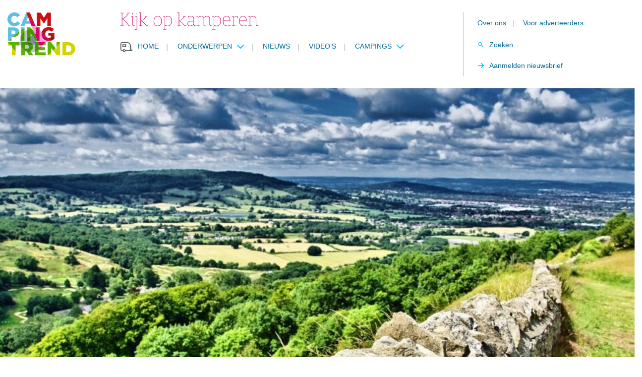

--- FILE ---
content_type: text/html; charset=UTF-8
request_url: https://www.campingtrend.nl/nieuws/kamperen-in-engeland-the-cotswolds/
body_size: 13183
content:
<!DOCTYPE html><html lang=nl-NL><head><meta http-equiv="Content-Type" content="text/html; charset=utf-8"><meta http-equiv="X-UA-Compatible" content="IE=edge"><meta name="viewport" content="width=device-width, initial-scale=1, maximum-scale=1"><link rel="shortcut icon" href=/favicon.ico type=image/x-icon><link rel=preload href=https://pagead2.googlesyndication.com/tag/js/gpt.js as=script><meta name='robots' content='index, follow, max-image-preview:large, max-snippet:-1, max-video-preview:-1'><style>img:is([sizes="auto" i], [sizes^="auto," i]){contain-intrinsic-size:3000px 1500px}</style> <script data-cfasync=false data-pagespeed-no-defer>var gtm4wp_datalayer_name="dataLayer";var dataLayer=dataLayer||[];</script> <title>Kamperen in Engeland: The Cotswolds - Campingtrend</title><meta name="description" content="Hou je van schilderachtige dorpjes ? Dan moet je zeker eens gaan kamperen in Engeland en dan bij voorkeur in The Cotswolds."><link rel=canonical href=https://www.campingtrend.nl/nieuws/kamperen-in-engeland-the-cotswolds/ ><meta property="og:locale" content="nl_NL"><meta property="og:type" content="article"><meta property="og:title" content="Kamperen in Engeland: The Cotswolds"><meta property="og:description" content="Hou je van schilderachtige dorpjes ? Dan moet je zeker eens gaan kamperen in Engeland en dan bij voorkeur in The Cotswolds."><meta property="og:url" content="https://www.campingtrend.nl/nieuws/kamperen-in-engeland-the-cotswolds/"><meta property="og:site_name" content="Campingtrend"><meta property="article:publisher" content="https://facebook.com/campingtrend"><meta property="article:modified_time" content="2024-03-09T20:28:58+00:00"><meta name="twitter:card" content="summary_large_image"><meta name="twitter:site" content="@Campingtrend"> <script type=application/ld+json class=yoast-schema-graph>{"@context":"https://schema.org","@graph":[{"@type":"WebPage","@id":"https://www.campingtrend.nl/nieuws/kamperen-in-engeland-the-cotswolds/","url":"https://www.campingtrend.nl/nieuws/kamperen-in-engeland-the-cotswolds/","name":"Kamperen in Engeland: The Cotswolds - Campingtrend","isPartOf":{"@id":"https://www.campingtrend.nl/#website"},"datePublished":"2022-03-26T20:00:18+00:00","dateModified":"2024-03-09T20:28:58+00:00","description":"Hou je van schilderachtige dorpjes ? Dan moet je zeker eens gaan kamperen in Engeland en dan bij voorkeur in The Cotswolds.","breadcrumb":{"@id":"https://www.campingtrend.nl/nieuws/kamperen-in-engeland-the-cotswolds/#breadcrumb"},"inLanguage":"nl-NL","potentialAction":[{"@type":"ReadAction","target":["https://www.campingtrend.nl/nieuws/kamperen-in-engeland-the-cotswolds/"]}]},{"@type":"BreadcrumbList","@id":"https://www.campingtrend.nl/nieuws/kamperen-in-engeland-the-cotswolds/#breadcrumb","itemListElement":[{"@type":"ListItem","position":1,"name":"Home","item":"https://www.campingtrend.nl/"},{"@type":"ListItem","position":2,"name":"Nieuws","item":"https://www.campingtrend.nl/nieuws/"},{"@type":"ListItem","position":3,"name":"Kamperen in Engeland: The Cotswolds"}]},{"@type":"WebSite","@id":"https://www.campingtrend.nl/#website","url":"https://www.campingtrend.nl/","name":"Campingtrend","description":"Kijk op kamperen","publisher":{"@id":"https://www.campingtrend.nl/#organization"},"potentialAction":[{"@type":"SearchAction","target":{"@type":"EntryPoint","urlTemplate":"https://www.campingtrend.nl/?s={search_term_string}"},"query-input":{"@type":"PropertyValueSpecification","valueRequired":true,"valueName":"search_term_string"}}],"inLanguage":"nl-NL"},{"@type":"Organization","@id":"https://www.campingtrend.nl/#organization","name":"Campingtrend","url":"https://www.campingtrend.nl/","logo":{"@type":"ImageObject","inLanguage":"nl-NL","@id":"https://www.campingtrend.nl/#/schema/logo/image/","url":"https://www.campingtrend.nl/wp-content/uploads/2022/05/logo.png","contentUrl":"https://www.campingtrend.nl/wp-content/uploads/2022/05/logo.png","width":137,"height":87,"caption":"Campingtrend"},"image":{"@id":"https://www.campingtrend.nl/#/schema/logo/image/"},"sameAs":["https://facebook.com/campingtrend","https://x.com/Campingtrend","https://instagram.com/campingtrend","https://nl.pinterest.com/campingtrend","https://youtube.com/campingtrendnl"]}]}</script> <link rel=dns-prefetch href=//cdnjs.cloudflare.com><link rel=dns-prefetch href=//fonts.googleapis.com><style id=classic-theme-styles-inline-css>/*! This file is auto-generated */
.wp-block-button__link{color:#fff;background-color:#32373c;border-radius:9999px;box-shadow:none;text-decoration:none;padding:calc(.667em + 2px) calc(1.333em + 2px);font-size:1.125em}.wp-block-file__button{background:#32373c;color:#fff;text-decoration:none}</style><style id=global-styles-inline-css>/*<![CDATA[*/:root{--wp--preset--aspect-ratio--square:1;--wp--preset--aspect-ratio--4-3:4/3;--wp--preset--aspect-ratio--3-4:3/4;--wp--preset--aspect-ratio--3-2:3/2;--wp--preset--aspect-ratio--2-3:2/3;--wp--preset--aspect-ratio--16-9:16/9;--wp--preset--aspect-ratio--9-16:9/16;--wp--preset--color--black:#000;--wp--preset--color--cyan-bluish-gray:#abb8c3;--wp--preset--color--white:#fff;--wp--preset--color--pale-pink:#f78da7;--wp--preset--color--vivid-red:#cf2e2e;--wp--preset--color--luminous-vivid-orange:#ff6900;--wp--preset--color--luminous-vivid-amber:#fcb900;--wp--preset--color--light-green-cyan:#7bdcb5;--wp--preset--color--vivid-green-cyan:#00d084;--wp--preset--color--pale-cyan-blue:#8ed1fc;--wp--preset--color--vivid-cyan-blue:#0693e3;--wp--preset--color--vivid-purple:#9b51e0;--wp--preset--gradient--vivid-cyan-blue-to-vivid-purple:linear-gradient(135deg,rgba(6,147,227,1) 0%,rgb(155,81,224) 100%);--wp--preset--gradient--light-green-cyan-to-vivid-green-cyan:linear-gradient(135deg,rgb(122,220,180) 0%,rgb(0,208,130) 100%);--wp--preset--gradient--luminous-vivid-amber-to-luminous-vivid-orange:linear-gradient(135deg,rgba(252,185,0,1) 0%,rgba(255,105,0,1) 100%);--wp--preset--gradient--luminous-vivid-orange-to-vivid-red:linear-gradient(135deg,rgba(255,105,0,1) 0%,rgb(207,46,46) 100%);--wp--preset--gradient--very-light-gray-to-cyan-bluish-gray:linear-gradient(135deg,rgb(238,238,238) 0%,rgb(169,184,195) 100%);--wp--preset--gradient--cool-to-warm-spectrum:linear-gradient(135deg,rgb(74,234,220) 0%,rgb(151,120,209) 20%,rgb(207,42,186) 40%,rgb(238,44,130) 60%,rgb(251,105,98) 80%,rgb(254,248,76) 100%);--wp--preset--gradient--blush-light-purple:linear-gradient(135deg,rgb(255,206,236) 0%,rgb(152,150,240) 100%);--wp--preset--gradient--blush-bordeaux:linear-gradient(135deg,rgb(254,205,165) 0%,rgb(254,45,45) 50%,rgb(107,0,62) 100%);--wp--preset--gradient--luminous-dusk:linear-gradient(135deg,rgb(255,203,112) 0%,rgb(199,81,192) 50%,rgb(65,88,208) 100%);--wp--preset--gradient--pale-ocean:linear-gradient(135deg,rgb(255,245,203) 0%,rgb(182,227,212) 50%,rgb(51,167,181) 100%);--wp--preset--gradient--electric-grass:linear-gradient(135deg,rgb(202,248,128) 0%,rgb(113,206,126) 100%);--wp--preset--gradient--midnight:linear-gradient(135deg,rgb(2,3,129) 0%,rgb(40,116,252) 100%);--wp--preset--font-size--small:13px;--wp--preset--font-size--medium:20px;--wp--preset--font-size--large:36px;--wp--preset--font-size--x-large:42px;--wp--preset--spacing--20:0.44rem;--wp--preset--spacing--30:0.67rem;--wp--preset--spacing--40:1rem;--wp--preset--spacing--50:1.5rem;--wp--preset--spacing--60:2.25rem;--wp--preset--spacing--70:3.38rem;--wp--preset--spacing--80:5.06rem;--wp--preset--shadow--natural:6px 6px 9px rgba(0, 0, 0, 0.2);--wp--preset--shadow--deep:12px 12px 50px rgba(0, 0, 0, 0.4);--wp--preset--shadow--sharp:6px 6px 0px rgba(0, 0, 0, 0.2);--wp--preset--shadow--outlined:6px 6px 0px -3px rgba(255, 255, 255, 1), 6px 6px rgba(0, 0, 0, 1);--wp--preset--shadow--crisp:6px 6px 0px rgba(0, 0, 0, 1)}:where(.is-layout-flex){gap:0.5em}:where(.is-layout-grid){gap:0.5em}body .is-layout-flex{display:flex}.is-layout-flex{flex-wrap:wrap;align-items:center}.is-layout-flex>:is(*,div){margin:0}body .is-layout-grid{display:grid}.is-layout-grid>:is(*,div){margin:0}:where(.wp-block-columns.is-layout-flex){gap:2em}:where(.wp-block-columns.is-layout-grid){gap:2em}:where(.wp-block-post-template.is-layout-flex){gap:1.25em}:where(.wp-block-post-template.is-layout-grid){gap:1.25em}.has-black-color{color:var(--wp--preset--color--black) !important}.has-cyan-bluish-gray-color{color:var(--wp--preset--color--cyan-bluish-gray) !important}.has-white-color{color:var(--wp--preset--color--white) !important}.has-pale-pink-color{color:var(--wp--preset--color--pale-pink) !important}.has-vivid-red-color{color:var(--wp--preset--color--vivid-red) !important}.has-luminous-vivid-orange-color{color:var(--wp--preset--color--luminous-vivid-orange) !important}.has-luminous-vivid-amber-color{color:var(--wp--preset--color--luminous-vivid-amber) !important}.has-light-green-cyan-color{color:var(--wp--preset--color--light-green-cyan) !important}.has-vivid-green-cyan-color{color:var(--wp--preset--color--vivid-green-cyan) !important}.has-pale-cyan-blue-color{color:var(--wp--preset--color--pale-cyan-blue) !important}.has-vivid-cyan-blue-color{color:var(--wp--preset--color--vivid-cyan-blue) !important}.has-vivid-purple-color{color:var(--wp--preset--color--vivid-purple) !important}.has-black-background-color{background-color:var(--wp--preset--color--black) !important}.has-cyan-bluish-gray-background-color{background-color:var(--wp--preset--color--cyan-bluish-gray) !important}.has-white-background-color{background-color:var(--wp--preset--color--white) !important}.has-pale-pink-background-color{background-color:var(--wp--preset--color--pale-pink) !important}.has-vivid-red-background-color{background-color:var(--wp--preset--color--vivid-red) !important}.has-luminous-vivid-orange-background-color{background-color:var(--wp--preset--color--luminous-vivid-orange) !important}.has-luminous-vivid-amber-background-color{background-color:var(--wp--preset--color--luminous-vivid-amber) !important}.has-light-green-cyan-background-color{background-color:var(--wp--preset--color--light-green-cyan) !important}.has-vivid-green-cyan-background-color{background-color:var(--wp--preset--color--vivid-green-cyan) !important}.has-pale-cyan-blue-background-color{background-color:var(--wp--preset--color--pale-cyan-blue) !important}.has-vivid-cyan-blue-background-color{background-color:var(--wp--preset--color--vivid-cyan-blue) !important}.has-vivid-purple-background-color{background-color:var(--wp--preset--color--vivid-purple) !important}.has-black-border-color{border-color:var(--wp--preset--color--black) !important}.has-cyan-bluish-gray-border-color{border-color:var(--wp--preset--color--cyan-bluish-gray) !important}.has-white-border-color{border-color:var(--wp--preset--color--white) !important}.has-pale-pink-border-color{border-color:var(--wp--preset--color--pale-pink) !important}.has-vivid-red-border-color{border-color:var(--wp--preset--color--vivid-red) !important}.has-luminous-vivid-orange-border-color{border-color:var(--wp--preset--color--luminous-vivid-orange) !important}.has-luminous-vivid-amber-border-color{border-color:var(--wp--preset--color--luminous-vivid-amber) !important}.has-light-green-cyan-border-color{border-color:var(--wp--preset--color--light-green-cyan) !important}.has-vivid-green-cyan-border-color{border-color:var(--wp--preset--color--vivid-green-cyan) !important}.has-pale-cyan-blue-border-color{border-color:var(--wp--preset--color--pale-cyan-blue) !important}.has-vivid-cyan-blue-border-color{border-color:var(--wp--preset--color--vivid-cyan-blue) !important}.has-vivid-purple-border-color{border-color:var(--wp--preset--color--vivid-purple) !important}.has-vivid-cyan-blue-to-vivid-purple-gradient-background{background:var(--wp--preset--gradient--vivid-cyan-blue-to-vivid-purple) !important}.has-light-green-cyan-to-vivid-green-cyan-gradient-background{background:var(--wp--preset--gradient--light-green-cyan-to-vivid-green-cyan) !important}.has-luminous-vivid-amber-to-luminous-vivid-orange-gradient-background{background:var(--wp--preset--gradient--luminous-vivid-amber-to-luminous-vivid-orange) !important}.has-luminous-vivid-orange-to-vivid-red-gradient-background{background:var(--wp--preset--gradient--luminous-vivid-orange-to-vivid-red) !important}.has-very-light-gray-to-cyan-bluish-gray-gradient-background{background:var(--wp--preset--gradient--very-light-gray-to-cyan-bluish-gray) !important}.has-cool-to-warm-spectrum-gradient-background{background:var(--wp--preset--gradient--cool-to-warm-spectrum) !important}.has-blush-light-purple-gradient-background{background:var(--wp--preset--gradient--blush-light-purple) !important}.has-blush-bordeaux-gradient-background{background:var(--wp--preset--gradient--blush-bordeaux) !important}.has-luminous-dusk-gradient-background{background:var(--wp--preset--gradient--luminous-dusk) !important}.has-pale-ocean-gradient-background{background:var(--wp--preset--gradient--pale-ocean) !important}.has-electric-grass-gradient-background{background:var(--wp--preset--gradient--electric-grass) !important}.has-midnight-gradient-background{background:var(--wp--preset--gradient--midnight) !important}.has-small-font-size{font-size:var(--wp--preset--font-size--small) !important}.has-medium-font-size{font-size:var(--wp--preset--font-size--medium) !important}.has-large-font-size{font-size:var(--wp--preset--font-size--large) !important}.has-x-large-font-size{font-size:var(--wp--preset--font-size--x-large) !important}:where(.wp-block-post-template.is-layout-flex){gap:1.25em}:where(.wp-block-post-template.is-layout-grid){gap:1.25em}:where(.wp-block-columns.is-layout-flex){gap:2em}:where(.wp-block-columns.is-layout-grid){gap:2em}:root :where(.wp-block-pullquote){font-size:1.5em;line-height:1.6}/*]]>*/</style><link rel=stylesheet id=Font-awesome-css href='https://cdnjs.cloudflare.com/ajax/libs/font-awesome/5.15.3/css/all.min.css?ver=6.8.3' media=all><link rel=stylesheet id=Google-fonts-css href='https://fonts.googleapis.com/css2?family=Roboto+Slab%3Awght%40400%3B700&#038;display=swap&#038;ver=6.8.3' media=all><link rel=stylesheet id=app-css href='https://www.campingtrend.nl/wp-content/themes/MikanSimonis/assets/served-assets/production/sass/front-end/app.min.css?ver=1678657436' media=all><link rel=stylesheet id=print-css href='https://www.campingtrend.nl/wp-content/themes/MikanSimonis/assets/served-assets/production/sass/front-end/print.min.css?ver=1678657436' media=print><link rel=stylesheet id=app-child-css href='https://www.campingtrend.nl/wp-content/themes/MikanSimonisChild/assets/served-assets/production/sass/app-child.min.css?ver=1763145463' media=all> <script src="https://www.campingtrend.nl/wordpress/wp-includes/js/jquery/jquery.min.js?ver=3.7.1" id=jquery-core-js></script> <link rel=https://api.w.org/ href=https://www.campingtrend.nl/wp-json/ ><link rel=EditURI type=application/rsd+xml title=RSD href=https://www.campingtrend.nl/wordpress/xmlrpc.php?rsd><meta name="generator" content="WordPress 6.8.3"><link rel=shortlink href='https://www.campingtrend.nl/?p=1030'><link rel=alternate title="oEmbed (JSON)" type=application/json+oembed href="https://www.campingtrend.nl/wp-json/oembed/1.0/embed?url=https%3A%2F%2Fwww.campingtrend.nl%2Fnieuws%2Fkamperen-in-engeland-the-cotswolds%2F"><link rel=alternate title="oEmbed (XML)" type=text/xml+oembed href="https://www.campingtrend.nl/wp-json/oembed/1.0/embed?url=https%3A%2F%2Fwww.campingtrend.nl%2Fnieuws%2Fkamperen-in-engeland-the-cotswolds%2F&#038;format=xml"> <script data-cfasync=false data-pagespeed-no-defer>var dataLayer_content={"pagePostType":"news","pagePostType2":"single-news","pagePostAuthor":"Martine van Kuler"};dataLayer.push(dataLayer_content);</script> <script data-cfasync=false data-pagespeed-no-defer>(function(w,d,s,l,i){w[l]=w[l]||[];w[l].push({'gtm.start':new Date().getTime(),event:'gtm.js'});var f=d.getElementsByTagName(s)[0],j=d.createElement(s),dl=l!='dataLayer'?'&l='+l:'';j.async=true;j.src='//www.googletagmanager.com/gtm.js?id='+i+dl;f.parentNode.insertBefore(j,f);})(window,document,'script','dataLayer','GTM-MHSPT8P5');</script> <meta property="og:image" content="https://www.campingtrend.nl/wp-content/uploads/2022/05/stone-wall-g191a578e7_1280.jpg"><meta property="og:image:secure_url" content="https://www.campingtrend.nl/wp-content/uploads/2022/05/stone-wall-g191a578e7_1280.jpg"><meta property="og:image:type" content="image/jpeg"><meta property="og:image:width" content="1280"><meta property="og:image:height" content="853"><meta property="og:image:alt" content=""><meta name="onesignal" content="wordpress-plugin"> <script>window.OneSignalDeferred=window.OneSignalDeferred||[];OneSignalDeferred.push(function(OneSignal){var oneSignal_options={};window._oneSignalInitOptions=oneSignal_options;oneSignal_options['serviceWorkerParam']={scope:'/wp-content/plugins/onesignal-free-web-push-notifications/sdk_files/push/onesignal/'};oneSignal_options['serviceWorkerPath']='OneSignalSDKWorker.js';OneSignal.Notifications.setDefaultUrl("https://www.campingtrend.nl/wordpress");oneSignal_options['wordpress']=true;oneSignal_options['appId']='a826918e-6367-45bb-b075-11402843e07d';oneSignal_options['allowLocalhostAsSecureOrigin']=true;oneSignal_options['welcomeNotification']={};oneSignal_options['welcomeNotification']['title']="";oneSignal_options['welcomeNotification']['message']="Bedankt voor het inschrijven";oneSignal_options['path']="https://www.campingtrend.nl/wp-content/plugins/onesignal-free-web-push-notifications/sdk_files/";oneSignal_options['promptOptions']={};oneSignal_options['promptOptions']['actionMessage']="We willen je graag waarschuwen als we nieuws hebben, je kunt je altijd uitschrijven.";oneSignal_options['promptOptions']['acceptButtonText']="Toestaan";oneSignal_options['promptOptions']['cancelButtonText']="Nee bedankt";oneSignal_options['promptOptions']['autoAcceptTitle']="Klik toestaan";oneSignal_options['notifyButton']={};oneSignal_options['notifyButton']['enable']=true;oneSignal_options['notifyButton']['position']='bottom-right';oneSignal_options['notifyButton']['theme']='default';oneSignal_options['notifyButton']['size']='medium';oneSignal_options['notifyButton']['showCredit']=false;oneSignal_options['notifyButton']['text']={};oneSignal_options['notifyButton']['text']['tip.state.unsubscribed']='Schrijf je in om updates te ontvangen';oneSignal_options['notifyButton']['text']['tip.state.subscribed']='Je bent nu ingeschreven.';oneSignal_options['notifyButton']['text']['tip.state.blocked']='Je hebt notificaties uitgeschakeld';oneSignal_options['notifyButton']['text']['message.action.subscribed']='Bedankt voor je vertrouwen';oneSignal_options['notifyButton']['text']['message.action.resubscribed']='Je bent ingeschreven voor notificaties';oneSignal_options['notifyButton']['text']['message.action.unsubscribed']='Je krijgt nu geen notificaties meer';oneSignal_options['notifyButton']['text']['dialog.main.title']='Manage site notificaties';oneSignal_options['notifyButton']['text']['dialog.main.button.subscribe']='Inschrijven';oneSignal_options['notifyButton']['text']['dialog.main.button.unsubscribe']='Uitschrijven';oneSignal_options['notifyButton']['text']['dialog.blocked.title']='Deblokkeer notificaties';oneSignal_options['notifyButton']['text']['dialog.blocked.message']='Volg de instructies om notificaties toe te staan';OneSignal.init(window._oneSignalInitOptions);OneSignal.Slidedown.promptPush()});function documentInitOneSignal(){var oneSignal_elements=document.getElementsByClassName("OneSignal-prompt");var oneSignalLinkClickHandler=function(event){OneSignal.Notifications.requestPermission();event.preventDefault();};for(var i=0;i<oneSignal_elements.length;i++)
oneSignal_elements[i].addEventListener('click',oneSignalLinkClickHandler,false);}
if(document.readyState==='complete'){documentInitOneSignal();}
else{window.addEventListener("load",function(event){documentInitOneSignal();});}</script> </head><body><div id=page><div class=mobile-menu-fixed><div class=mobile-menu-cover> <span class=close><svg xmlns=http://www.w3.org/2000/svg viewBox="0 0 16 16" color=#FFF><path fill=#FFF d="M14 6.125H3.351l4.891-4.891L7 0 0 7l7 7 1.234-1.234L3.35 7.875H14z" fill-rule=evenodd></path></svg></span> <span class=heading>Menu</span><div class=menu-mobiel-menu-container><ul id=menu-mobiel-menu class=menu><li id=menu-item-5337 class="menu-item menu-item-type-post_type menu-item-object-page menu-item-home menu-item-5337"><a href=https://www.campingtrend.nl/ >Home</a></li> <li id=menu-item-5338 class="menu-item menu-item-type-custom menu-item-object-custom menu-item-has-children menu-item-5338"><a href=#>Onderwerpen</a><ul class=sub-menu> <li id=menu-item-5348 class="menu-item menu-item-type-taxonomy menu-item-object-categories menu-item-5348"><a href=https://www.campingtrend.nl/categorie/caravans/ >Caravans</a></li> <li id=menu-item-5340 class="menu-item menu-item-type-taxonomy menu-item-object-categories menu-item-5340"><a href=https://www.campingtrend.nl/categorie/campers/ >Campers</a></li> <li id=menu-item-5352 class="menu-item menu-item-type-taxonomy menu-item-object-categories menu-item-5352"><a href=https://www.campingtrend.nl/categorie/vouwwagens/ >Vouwwagens</a></li> <li id=menu-item-5339 class="menu-item menu-item-type-taxonomy menu-item-object-categories menu-item-5339"><a href=https://www.campingtrend.nl/categorie/accessoires/ >Accessoires</a></li> <li id=menu-item-5351 class="menu-item menu-item-type-taxonomy menu-item-object-categories menu-item-5351"><a href=https://www.campingtrend.nl/categorie/tenten/ >Tenten</a></li> <li id=menu-item-5349 class="menu-item menu-item-type-taxonomy menu-item-object-categories current-news-ancestor current-menu-parent current-news-parent menu-item-5349"><a href=https://www.campingtrend.nl/categorie/kamperen/ >Kamperen</a></li> <li id=menu-item-73296 class="menu-item menu-item-type-taxonomy menu-item-object-categories menu-item-73296"><a href=https://www.campingtrend.nl/categorie/partnerberichten/ >Partnerberichten</a></li></ul> </li> <li id=menu-item-5353 class="menu-item menu-item-type-post_type_archive menu-item-object-news menu-item-5353"><a href=https://www.campingtrend.nl/nieuws/ >Nieuws</a></li> <li id=menu-item-5354 class="menu-item menu-item-type-post_type menu-item-object-page menu-item-5354"><a href=https://www.campingtrend.nl/videos/ >Video’s</a></li> <li id=menu-item-5341 class="menu-item menu-item-type-taxonomy menu-item-object-categories menu-item-has-children menu-item-5341"><a href=https://www.campingtrend.nl/categorie/campings/ >Campings</a><ul class=sub-menu> <li id=menu-item-5342 class="menu-item menu-item-type-taxonomy menu-item-object-categories menu-item-5342"><a href=https://www.campingtrend.nl/categorie/campings-in-duitsland/ >Campings in Duitsland</a></li> <li id=menu-item-5343 class="menu-item menu-item-type-taxonomy menu-item-object-categories menu-item-5343"><a href=https://www.campingtrend.nl/categorie/campings-in-frankrijk/ >Campings in Frankrijk</a></li> <li id=menu-item-5344 class="menu-item menu-item-type-taxonomy menu-item-object-categories menu-item-5344"><a href=https://www.campingtrend.nl/categorie/campings-in-italie/ >Campings in Italië</a></li> <li id=menu-item-5345 class="menu-item menu-item-type-taxonomy menu-item-object-categories menu-item-5345"><a href=https://www.campingtrend.nl/categorie/campings-in-nederland/ >Campings in Nederland</a></li> <li id=menu-item-5346 class="menu-item menu-item-type-taxonomy menu-item-object-categories menu-item-5346"><a href=https://www.campingtrend.nl/categorie/campings-in-oostenrijk/ >Campings in Oostenrijk</a></li> <li id=menu-item-5347 class="menu-item menu-item-type-taxonomy menu-item-object-categories menu-item-5347"><a href=https://www.campingtrend.nl/categorie/campings-in-spanje/ >Campings in Spanje</a></li></ul> </li> <li id=menu-item-5355 class="menu-item menu-item-type-post_type menu-item-object-page menu-item-5355"><a href=https://www.campingtrend.nl/over-campingtrend/ >Over ons</a></li> <li id=menu-item-5360 class="menu-item menu-item-type-post_type menu-item-object-page menu-item-5360"><a href=https://www.campingtrend.nl/contact/ >Contact</a></li> <li id=menu-item-5356 class="menu-item menu-item-type-post_type menu-item-object-page menu-item-5356"><a href=https://www.campingtrend.nl/online-adverteren/ >Online adverteren</a></li> <li id=menu-item-5357 class="menu-item menu-item-type-post_type menu-item-object-page menu-item-5357"><a href=https://www.campingtrend.nl/nieuwsbrief/ >Nieuwsbrief</a></li></ul></div></div></div><header id=header><div class=header-cover-mobile><div class=container><div class=row><div class=column-12-4><div class=mobile-menu> <a class=hamburger-box href=#><div class=hamburger-cover><div class=hamburger-inner></div></div> <span> Menu </span> </a></div></div><div class=column-12-4><div class=logo> <a href=https://www.campingtrend.nl><figure><img src=https://www.campingtrend.nl/wp-content/themes/MikanSimonisChild/assets/general-assets/images/logo.svg alt></figure></a></div></div><div class=column-12-4><div class=menu-search> <a class=search-box href=#> <span> Zoeken </span> </a></div></div></div></div></div><div class=header-cover><div class=container><div class=row><div class=column-12-2><div class=logo> <a href=https://www.campingtrend.nl><figure><img src=https://www.campingtrend.nl/wp-content/themes/MikanSimonisChild/assets/general-assets/images/logo.svg alt></figure></a></div></div><div class=column-12-10><div class=row><div class=column-12-8><div class=payoff><figure><img src=https://www.campingtrend.nl/wp-content/themes/MikanSimonisChild/assets/general-assets/images/pay-off.svg alt></figure></div><div class=menu><ul id=menu-main-menu class=menu><li id=menu-item-26 class="home menu-item menu-item-type-post_type menu-item-object-page menu-item-home menu-item-26"><a href=https://www.campingtrend.nl/ >Home</a><span class=separator>|</span></li> <li id=menu-item-27 class="menu-item menu-item-type-custom menu-item-object-custom menu-item-has-children menu-item-27"><a href=#>Onderwerpen</a><span class=separator>|</span><ul class=sub-menu> <li id=menu-item-168 class="menu-item menu-item-type-taxonomy menu-item-object-categories menu-item-168"><a href=https://www.campingtrend.nl/categorie/caravans/ >Caravans</a><span class=separator>|</span></li> <li id=menu-item-167 class="menu-item menu-item-type-taxonomy menu-item-object-categories menu-item-167"><a href=https://www.campingtrend.nl/categorie/campers/ >Campers</a><span class=separator>|</span></li> <li id=menu-item-171 class="menu-item menu-item-type-taxonomy menu-item-object-categories menu-item-171"><a href=https://www.campingtrend.nl/categorie/vouwwagens/ >Vouwwagens</a><span class=separator>|</span></li> <li id=menu-item-166 class="menu-item menu-item-type-taxonomy menu-item-object-categories menu-item-166"><a href=https://www.campingtrend.nl/categorie/accessoires/ >Accessoires</a><span class=separator>|</span></li> <li id=menu-item-170 class="menu-item menu-item-type-taxonomy menu-item-object-categories menu-item-170"><a href=https://www.campingtrend.nl/categorie/tenten/ >Tenten</a><span class=separator>|</span></li> <li id=menu-item-228 class="menu-item menu-item-type-taxonomy menu-item-object-categories current-news-ancestor current-menu-parent current-news-parent menu-item-228"><a href=https://www.campingtrend.nl/categorie/kamperen/ >Kamperen</a><span class=separator>|</span></li> <li id=menu-item-73074 class="menu-item menu-item-type-taxonomy menu-item-object-categories menu-item-73074"><a href=https://www.campingtrend.nl/categorie/partnerberichten/ >Partnerberichten</a><span class=separator>|</span></li></ul> </li> <li id=menu-item-44 class="menu-item menu-item-type-post_type_archive menu-item-object-news menu-item-44"><a href=https://www.campingtrend.nl/nieuws/ >Nieuws</a><span class=separator>|</span></li> <li id=menu-item-114 class="menu-item menu-item-type-post_type menu-item-object-page menu-item-114"><a href=https://www.campingtrend.nl/videos/ >Video’s</a><span class=separator>|</span></li> <li id=menu-item-442 class="menu-item menu-item-type-custom menu-item-object-custom menu-item-has-children menu-item-442"><a href=#>Campings</a><span class=separator>|</span><ul class=sub-menu> <li id=menu-item-441 class="menu-item menu-item-type-taxonomy menu-item-object-categories menu-item-441"><a href=https://www.campingtrend.nl/categorie/campings-in-nederland/ >Campings in Nederland</a><span class=separator>|</span></li> <li id=menu-item-452 class="menu-item menu-item-type-taxonomy menu-item-object-categories menu-item-452"><a href=https://www.campingtrend.nl/categorie/campings-in-duitsland/ >Campings in Duitsland</a><span class=separator>|</span></li> <li id=menu-item-453 class="menu-item menu-item-type-taxonomy menu-item-object-categories menu-item-453"><a href=https://www.campingtrend.nl/categorie/campings-in-frankrijk/ >Campings in Frankrijk</a><span class=separator>|</span></li> <li id=menu-item-454 class="menu-item menu-item-type-taxonomy menu-item-object-categories menu-item-454"><a href=https://www.campingtrend.nl/categorie/campings-in-italie/ >Campings in Italië</a><span class=separator>|</span></li> <li id=menu-item-456 class="menu-item menu-item-type-taxonomy menu-item-object-categories menu-item-456"><a href=https://www.campingtrend.nl/categorie/campings-in-spanje/ >Campings in Spanje</a><span class=separator>|</span></li> <li id=menu-item-455 class="menu-item menu-item-type-taxonomy menu-item-object-categories menu-item-455"><a href=https://www.campingtrend.nl/categorie/campings-in-oostenrijk/ >Campings in Oostenrijk</a><span class=separator>|</span></li></ul> </li></ul></div></div><div class=column-12-4><div class=menu-cover><ul id=menu-top-menu class=menu><li id=menu-item-24 class="menu-item menu-item-type-post_type menu-item-object-page menu-item-24"><a href=https://www.campingtrend.nl/over-campingtrend/ >Over ons</a><span class=separator>|</span></li> <li id=menu-item-25 class="menu-item menu-item-type-post_type menu-item-object-page menu-item-25"><a href=https://www.campingtrend.nl/online-adverteren/ >Voor adverteerders</a><span class=separator>|</span></li></ul><div class=menu-cta-menu-container><ul id=menu-cta-menu class=menu><li id=menu-item-28 class="search menu-item menu-item-type-custom menu-item-object-custom menu-item-28"><a href=#>Zoeken</a></li> <li id=menu-item-29 class="cta menu-item menu-item-type-post_type menu-item-object-page menu-item-29"><a href=https://www.campingtrend.nl/nieuwsbrief/ >Aanmelden nieuwsbrief</a></li></ul></div></div></div></div></div></div></div></div></header><main id=main><div class=single-news><div class=container><div class=row><div class=column-12-9><div class=heading-single><div class=row><div class="column-12-12 mobile-full"><div class="heading-cover image"><figure><div class=image-cover><img src=https://www.campingtrend.nl/wp-content/uploads/2022/05/stone-wall-g191a578e7_1280-950x700.jpg alt title=stone-wall-g191a578e7_1280></div></figure></div></div><div class=column-12-12><h1 class="page-title">Kamperen in Engeland: The Cotswolds</h1><div class=title-bar></div></div><div class=column-12-6> <a class=category href=https://www.campingtrend.nl/categorie/kamperen/ >Kamperen</a></div><div class=column-12-6><div class=date-author><div class=author>Martine van der Klauw</div> <time datetime=2022-03-26>26-03-2022</time></div></div><div class=column-12-12><p class=intro><strong>Hou je van schilderachtige dorpjes en een glooiend landschap vol honingkleurige cottages? Mag je graag een lager drinken in de pub of juist genieten van een typisch Engelse high tea? Dan moet je zeker eens gaan kamperen in Engeland en dan bij voorkeur in The Cotswolds, gelegen tussen de steden Oxford en Bristol.</strong></p></div></div></div><div class=flexible_content><section class=content-block><div class=row><div class=column-12-12><div class=content-area><h2>I love England</h2><p><em>I love England</em>. De sfeer, de mensen, de (meeste) steden, de Premier League en zelfs de <em>fish</em> met slappe <em>chips</em>. Eerder schreef ik al over het prachtige <a href=https://www.campingtrend.nl/engeland-cornwall-kamperen/ target=_blank rel="noreferrer noopener">Cornwall</a>, een echte aanrader als je gaat kamperen in Engeland. Maar zeker ook leuk zijn The Cotswolds, en wel hierom.</p></div></div></div></section><div class="building-block block-images"><div class=row><div class=column-12-12><div class=trigger><figure><div class=image-cover><img src=https://www.campingtrend.nl/wp-content/uploads/2022/05/bibury-g9153b445f_1280-1024x682-1-950x500.jpg alt title=bibury-g9153b445f_1280-1024&#215;682></div><figcaption>Het charmante Arlington Row in Bibury.</figcaption></figure><div class=model><div class=pop-up-bg></div><div class=image-cover><figure><div class=image-cover><img src=https://www.campingtrend.nl/wp-content/uploads/2022/05/bibury-g9153b445f_1280-1024x682-1.jpg alt title=bibury-g9153b445f_1280-1024&#215;682></div><figcaption>Het charmante Arlington Row in Bibury.</figcaption></figure></div> <a class=close href=#></a></div></div></div></div></div><section class=content-block><div class=row><div class=column-12-12><div class=content-area><h2>Schilderachtige dorpjes en stadjes</h2><p></p><p><em>Bridget Jones</em>, <em>Harry Potter</em>, <em>Pride &amp; Prejudice</em>, <em>Father Brown</em>, <em>Downton Abbey</em>. Het zijn slechts enkele van de vele films en series die (gedeeltelijk) zijn opgenomen in The Cotswolds. En dat is natuurlijk niet voor niets.</p><p></p><p>De graafschappen Gloucestershire, Oxfordshire, Warwickshire, Wiltshire en Worcestershire, vormen samen The Cotswolds. De natuur in het gebied is prachtig, maar écht leuk vind ik de schattige dorpjes. Denk aan honingkleurige huisjes, kronkelende straatjes, pubs en kerkjes. Er zijn zoveel leuke dorpjes in The Cotswolds dat je ze nooit allemaal kunt bezoeken tijdens je vakantie, maar deze drie mág je – wat mij betreft – niet overslaan.</p><p></p></div></div></div></section><section class=content-block><div class=row><div class=column-12-12><div class=content-area><h2>Bibury, het mooiste dorp van Engeland</h2><p>Bibury, niet ver van Cotswolds-hoofdstad Cirencester, werd door de Britse schrijver/ontwerper William Morris (1834-1896) het mooiste dorp van Engeland genoemd. Het dorpje is nog grotendeels in de originele staat. In Bibury vind je ook Arlington Row: de meest gefotografeerde rij huisjes van het land en vaak gebruikt als filmlocatie.</p></div></div></div></section><section class=content-block><div class=row><div class=column-12-12><div class=content-area><h2>Castle Combe, alsof de tijd heeft stilgestaan</h2><p>Nog zo&#8217;n lieflijk dorpje vind je in Wiltshire. Ook Castle Combe wordt vaak gebruikt in films en series (o.a. <em>Downton Abbey</em>). Ook hier weer de kenmerkende kronkelende straatjes en de honingkleurige <em>cottages</em>. Vergeet niet de St. Andrew&#8217;s Church te bezoeken. Deze kerk uit de dertiende eeuw heeft een klok die bekendstaat als een van de oudste nog werkende in het land.</p></div></div></div></section><section class=content-block><div class=row><div class=column-12-12><div class=content-area><h2>Bourton-on-the-water, het Venetië van The Cotswolds</h2><p>Een uiterst charmant stadje aan het water. Dwars door het centrum slingert de rivier Windrush. Prachtige kleine bruggetjes verbinden de oevers. Tel daar de boetiekjes, antiekwinkels en pubs bij op en je begrijpt dat Bourton-on-the-water een van de populairste stadjes in The Cotswolds is.</p></div></div></div></section><div class="building-block block-images"><div class=row><div class=column-12-12><div class=trigger><figure><div class=image-cover><img src=https://www.campingtrend.nl/wp-content/uploads/2022/05/shutterstock_663010804-950x500.jpg alt title=shutterstock_663010804></div><figcaption>Herken je dit landhuis?</figcaption></figure><div class=model><div class=pop-up-bg></div><div class=image-cover><figure><div class=image-cover><img src=https://www.campingtrend.nl/wp-content/uploads/2022/05/shutterstock_663010804.jpg alt title=shutterstock_663010804></div><figcaption>Herken je dit landhuis?</figcaption></figure></div> <a class=close href=#></a></div></div></div></div></div><section class=content-block><div class=row><div class=column-12-12><div class=content-area><h2>Kastelen, landhuizen en tuinen</h2><p>Een vakantie in The Cotswolds is niet compleet zonder een bezoek aan een van de vele landhuizen. Ben je fan van <em>Downton Abbey</em>? Kies dan voor <a href=https://www.highclerecastle.co.uk/ target=_blank rel="noreferrer noopener">Highclere Castle</a>. Anno 2022 doet het statige landgoed dienst als woonhuis en is daardoor slechts enkele maanden per jaar open voor bezoekers. Vis je achter het net? Niet getreurd, want in de The Cotswolds liggen meerdere mooie landhuizen en kastelen die een bezoek waard zijn, zoals Sudeley Castle, Broughton Castle en Berkeley Castle.</p></div></div></div></section><section class=content-block><div class=row><div class=column-12-12><div class=content-area><h2>Wandel door Engelse tuinen en parken</h2><p></p><p>Misschien heb je geen groene vingers en geef je niks om tuinen. Dan nóg is een bezoek aan een Engelse tuin de moeite waard. Het hele jaar door kun je in The Cotswolds prachtige tuinen bezoeken. Wandel door Painswick Rococo Garden en Colesbourne Park en geniet van de geuren en kleuren.</p><p></p><p>Ook de tuinen van <a href=https://www.highgrovegardens.com/ target=_blank rel="noreferrer noopener">Highgrove</a>, de residentie van prins Charles en zijn Camilla, zijn tussen april en oktober geopend voor publiek. De biologische tuinen bieden een grote verscheidenheid aan flora en fauna. En stiekem is het natuurlijk best leuk om eens door een koninklijke tuin te wandelen.</p><p></p></div></div></div></section><div class="building-block block-images"><div class=row><div class=column-12-12><div class=trigger><figure><div class=image-cover><img src=https://www.campingtrend.nl/wp-content/uploads/2022/05/shutterstock_535577119-1.jpg alt title=shutterstock_535577119-1></div><figcaption>Aan prachtige tuinen geen gebrek in The Cotswolds.</figcaption></figure><div class=model><div class=pop-up-bg></div><div class=image-cover><figure><div class=image-cover><img src=https://www.campingtrend.nl/wp-content/uploads/2022/05/shutterstock_535577119-1.jpg alt title=shutterstock_535577119-1></div><figcaption>Aan prachtige tuinen geen gebrek in The Cotswolds.</figcaption></figure></div> <a class=close href=#></a></div></div></div></div></div><section class=content-block><div class=row><div class=column-12-12><div class=content-area><h2>Kamperen in Engeland: Hoe kom je er?</h2><p></p><p>Ben je enthousiast geworden en wil je graag kamperen in Engeland, en dan misschien in The Cotswolds? Dat treft, want binnenkort zetten we wat campings in het gebied voor je op een rij.</p><p></p><p>Belangrijker is de vraag: Hoe kom ik er? Het meest voor de hand ligt een overtocht vanuit Calais of Duinkerke naar Dover. Hoek van Holland naar Harwich is ook een mogelijkheid, maar deze overtocht duurt langer. Op <a href=https://www.directferries.nl/engeland.htm target=_blank rel="noreferrer noopener">Direct Ferries</a> kun je de verschillende mogelijkheden bekijken en prijzen vergelijken. Let op: bij veerdienst P&amp;O is het momenteel hommeles. <em>Just sayin&#8217;.</em> Wil je liever niet met de boot, dan is de Eurotunnel een snelle, maar duurdere optie.</p><p></p></div></div></div></section></div><div class=flexible_content><div class="ads-cover no-width"><div class=ads id=div-gpt-ad-1657014990671-0> <script>window.googletag=window.googletag||{cmd:[]};googletag.cmd.push(function(){googletag.defineSlot('/27845554/CPT_NL_in_artikel',[[728,90],[970,250]],'div-gpt-ad-1657014990671-0').addService(googletag.pubads());googletag.pubads().enableSingleRequest();googletag.enableServices();});</script> </div></div></div><section class=mistake><div class=container><div class=row><div class=column-12-12><h2 class="hidden"> Foutje gezien?</h2><div class=mistake-cover><div class=content-cover><p> Foutje gezien? <a id=mistake-pop-up href=#>Mail ons</a>. Dat stellen we zeer op prijs!</p></div></div></div></div></div></section><section class=share-area><div class=container><div class=row><div class=column-12-12><div class=title-bar></div><div class=share><h2 class="text"> Dit artikel delen</h2><ul> <li class="social facebook"><a title="Deel op Facebook" href="https://www.facebook.com/sharer/sharer.php?u=https://www.campingtrend.nl/nieuws/kamperen-in-engeland-the-cotswolds/" target=_blank></a></li> <li class="social twitter"><a title="Deel op Twitter" href="https://twitter.com/intent/tweet?url=https://www.campingtrend.nl/nieuws/kamperen-in-engeland-the-cotswolds/&text=Kamperen+in+Engeland%3A+The+Cotswolds" target=_blank></a></li> <li class="social mail"><a title=E-mail href="mailto:?body=Kamperen+in+Engeland%3A+The+Cotswolds%0D%0Ahttps://www.campingtrend.nl/nieuws/kamperen-in-engeland-the-cotswolds/&subject=Kamperen+in+Engeland%3A+The+Cotswolds" target=_blank></a></li> <li class="social whatsapp"><a title="Deel op Whatsapp" href="https://api.whatsapp.com/send?text=https://www.campingtrend.nl/nieuws/kamperen-in-engeland-the-cotswolds/" target=_blank></a></li></ul></div></div></div></div></section><div class=author><div class=row><div class=column-12-12><section class="author-single small"><div class=image-cover><figure><div class=image-cover><img src=https://www.campingtrend.nl/wp-content/uploads/2022/04/Martine-130x130.jpg alt title=Martine></div></figure></div><div class=content><h2>Martine van der Klauw</h2><small>(Eind)redacteur</small><p class=small-content>Het zonnetje dat door het tentdoek schijnt, het geluid van zingende vogels, in de buitenlucht ontbijten met verse croissantjes. Daarom houd ik zo van kamperen!</p></div> <a class=link-cover href=/ons-team/ ></a></section></div></div></div><section class=read-more><div class=row><div class=column-12-12><h2> Meer lezen?</h2></div><div class=column-12-12><div class="prev both"> <a rel=prev href=https://www.campingtrend.nl/nieuws/coleman-vail-en-aspen-gezinstenten-ontspannen-nachtrust-gegarandeerd/ title="Coleman Vail en Aspen gezinstenten: ontspannen nachtrust gegarandeerd?" class=" "><strong>Coleman Vail en Aspen gezinstenten: ontspannen nachtrust gegarandeerd?</strong></a></div><div class="next both"> <a rel=next href=https://www.campingtrend.nl/nieuws/animatie-op-de-camping-de-meningen-zijn-verdeeld/ title="Animatie op de camping: de meningen zijn verdeeld" class=" "><strong>Animatie op de camping: de meningen zijn verdeeld</strong></a></div></div></div></section><div class=tags-cover><div class=row><div class=column-12-12> <a class=tag href=https://www.campingtrend.nl/tag/camperplaats/ >Camperplaats</a> <a class=tag href=https://www.campingtrend.nl/tag/campwerk/ >Campwerk</a></div></div></div></div><div class=column-12-3><aside class=aside-news><div class=row><div class=sidebar-item><h2> Meest gelezen</h2><div class=most-read-sidebar><article class="news "> <a class=link-cover href=https://www.campingtrend.nl/nieuws/caravans-beauer-3xplus-uitschuifcaravan/ ><figure><div class=image-cover><img src=https://www.campingtrend.nl/wp-content/uploads/2025/09/Beauer-80x60.jpg alt=Beauer title=Beauer></div></figure><div class=content><h1>Beauer 3XPlus: uitschuifcaravan met een oppervlakte van 28 vierkante meter</h1> <object><a class=category href=https://www.campingtrend.nl/categorie/caravans/ >Caravans</a></object></div> </a></article><article class="news "> <a class=link-cover href=https://www.campingtrend.nl/nieuws/campernieuws-nederlands-merk-wally-van-languit-slapen-in-compacte-bus/ ><figure><div class=image-cover><img src=https://www.campingtrend.nl/wp-content/uploads/2025/11/Wally-Van-slide-out-80x60.jpg alt="Wally-Van slide-out" title="Wally-Van slide-out"></div></figure><div class=content><h1>Nederlands campermerk Wally-Van: languit slapen in compacte bus</h1> <object><a class=category href=https://www.campingtrend.nl/categorie/campers/ >Campers</a></object></div> </a></article><article class="news "> <a class=link-cover href=https://www.campingtrend.nl/nieuws/campers-mobilvetta-kea-kompakt-68/ ><figure><div class=image-cover><img src=https://www.campingtrend.nl/wp-content/uploads/2025/11/Mobilvetta-Kea-Kompakt-80x60.jpg alt="Mobilvetta Kea Kompakt" title="Mobilvetta Kea Kompakt"></div></figure><div class=content><h1>Smal van buiten, ruim van binnen: Mobilvetta Kea Kompakt 68</h1> <object><a class=category href=https://www.campingtrend.nl/categorie/campers/ >Campers</a></object></div> </a></article><article class="news "> <a class=link-cover href=https://www.campingtrend.nl/nieuws/campers-dovra-rig-s-610-premium-buscamper-uit-zweden/ ><figure><div class=image-cover><img src=https://www.campingtrend.nl/wp-content/uploads/2025/11/Dovra-RIG-S-610_1-80x60.jpg alt="Dovra RIG S-610 exterieur" title="Dovra RIG S-610 exterieur"></div></figure><div class=content><h1>Dovra RIG S-610: premium buscamper – met bijbehorend prijskaartje – uit Zweden</h1> <object><a class=category href=https://www.campingtrend.nl/categorie/campers/ >Campers</a></object></div> </a></article></div><div class=button-cover> <a class="button left" href=/nieuws/ >Bekijk alle artikelen</a></div></div><div class=sidebar-item><h2> Meer over                                                         Kamperen</h2><div class=most-read-sidebar><article class="news "> <a class=link-cover href=https://www.campingtrend.nl/nieuws/kamperen-hotomobil-gladiator-atlas/ ><figure><div class=image-cover><img src=https://www.campingtrend.nl/wp-content/uploads/2025/11/atlasgaleri-647x800-1-80x60.jpg alt="Hotomobil Atlas" title="Hotomobil Atlas"><div class=image-copyright> &copy; Hotomobil</div></div></figure><div class=content><h1>Hotomobil breidt assortiment uit met Gladiator SM en Atlas</h1></div> </a></article><article class="news "> <a class=link-cover href=https://www.campingtrend.nl/nieuws/kamperen-kinderboeken/ ><figure><div class=image-cover><img src=https://www.campingtrend.nl/wp-content/uploads/2025/11/kinderboek-80x60.jpg alt="kinderboeken over kamperen" title="kinderboeken over kamperen"></div></figure><div class=content><h1>5 kinderboeken over kamperen (perfect voor in de schoen, zak of kerstsok)</h1></div> </a></article><article class="news "> <a class=link-cover href=https://www.campingtrend.nl/nieuws/kamperen-bakkerijmuseum-wintercampings/ ><figure><div class=image-cover><img src=https://www.campingtrend.nl/wp-content/uploads/2025/11/Foto-Duco-de-Vries-80x60.jpg alt="Bakkerijmuseum De Oude Bakkerij" title="Bakkerijmuseum De Oude Bakkerij"><div class=image-copyright> &copy; Museumprijs.nl</div></div></figure><div class=content><h1>Bakkerijmuseum De Oude Bakkerij wint Museumprijs 2025 – en dit zijn wintercampings in de buurt</h1></div> </a></article><article class="news "> <a class=link-cover href=https://www.campingtrend.nl/nieuws/kamperen-onderweg-naar-liefde/ ><figure><div class=image-cover><img src=https://www.campingtrend.nl/wp-content/uploads/2025/11/silke_liggend-80x60.jpg alt="Silke Onderweg naar liefde" title="Silke Onderweg naar liefde"><div class=image-copyright> &copy; KRO-NCRV</div></div></figure><div class=content><h1>Romantiek in de camper: &#8216;Onderweg naar liefde&#8217; keert terug</h1></div> </a></article></div><div class=button-cover> <a class="button left" href=https://www.campingtrend.nl/categorie/kamperen/ >Bekijk alle artikelen</a></div></div><div class="ads-cover "><div class=ads id=7849e267fc8e8317bb12e8147> <script>window.googletag=window.googletag||{}
window.googletag.cmd=window.googletag.cmd||[]
googletag.cmd.push(function(){googletag.defineSlot('/27845554/300x250/CT-CAM-350-2',[300,250],'7849e267fc8e8317bb12e8147').addService(googletag.pubads());googletag.pubads().enableSingleRequest();googletag.enableServices();googletag.display('7849e267fc8e8317bb12e8147');});</script> </div></div></div></aside></div></div></div></div></main><footer id=footer><h2 class="hidden">Campingtrend footer</h2><div class=footer-top><div class=container><div class="row no-margin"><div class=line></div></div><div class=content-cover><div class=row><div class=column-12-3><div class=logo-cover><figure><img src=https://www.campingtrend.nl/wp-content/themes/MikanSimonisChild/assets/general-assets/images/logo_payoff_new.png alt></figure></div></div><div class=column-12-9><div class=row><div class=column-12-12><div class=menu-area><h3>Menu</h3><ul id=menu-menu class=menu><li id=menu-item-45 class="menu-item menu-item-type-post_type_archive menu-item-object-news menu-item-45"><a href=https://www.campingtrend.nl/nieuws/ >Nieuws</a></li> <li id=menu-item-112 class="menu-item menu-item-type-post_type menu-item-object-page menu-item-112"><a href=https://www.campingtrend.nl/videos/ >Video’s</a></li> <li id=menu-item-707 class="menu-item menu-item-type-taxonomy menu-item-object-categories menu-item-707"><a href=https://www.campingtrend.nl/categorie/campings/ >Campings</a></li></ul></div><div class=menu-area><h3>Over ons</h3><ul id=menu-over-ons class=menu><li id=menu-item-19 class="menu-item menu-item-type-post_type menu-item-object-page menu-item-19"><a href=https://www.campingtrend.nl/over-campingtrend/ >Over Campingtrend</a></li> <li id=menu-item-75384 class="menu-item menu-item-type-post_type_archive menu-item-object-cp_author menu-item-75384"><a href=https://www.campingtrend.nl/ons-team/ >Ons Team</a></li> <li id=menu-item-18 class="menu-item menu-item-type-post_type menu-item-object-page menu-item-18"><a href=https://www.campingtrend.nl/contact/ >Contact</a></li></ul></div><div class=menu-area><h3>Aanmelden</h3><ul id=menu-aanmelden class=menu><li id=menu-item-17 class="menu-item menu-item-type-post_type menu-item-object-page menu-item-17"><a href=https://www.campingtrend.nl/nieuwsbrief/ >Nieuwsbrief</a></li></ul></div><div class=menu-area><h3>Voor adverteerders</h3><ul id=menu-voor-adverteerders class=menu><li id=menu-item-14 class="menu-item menu-item-type-post_type menu-item-object-page menu-item-14"><a href=https://www.campingtrend.nl/online-adverteren/ >Mogelijkheden</a></li> <li id=menu-item-15 class="menu-item menu-item-type-post_type menu-item-object-page menu-item-15"><a href=https://www.campingtrend.nl/contact/ >Neem contact op</a></li></ul></div></div></div><div class=row><div class=column-12-6><div class=social-media><h3>Volg ons op</h3><div class=social-media-cover> <a href=https://www.facebook.com/campingtrend target=_blank title=Facebook class="social-icon facebook"></a>  <a href=https://twitter.com/campingtrendnl target=_blank title=Twitter class="social-icon twitter"></a>  <a href=https://www.pinterest.com/campingtrend/ target=_blank title=Pinterest class="social-icon pinterest"></a>  <a href=https://www.youtube.com/campingtrendnl target=_blank title=Youtube class="social-icon youtube"></a>  <a href=https://www.instagram.com/campingtrend/ target=_blank title=Instagram class="social-icon instagram"></a></div></div></div><div class=column-12-6><div class=call-to-action><h3> Tip of suggesties? Neem contact op</h3> <a href=mailto:contact@campingtrend.nl class=mail title=mail>contact@campingtrend.nl</a></div></div></div></div></div></div></div></div><div class=footer-bottom><div class=container><div class=row><div class=line></div><div class=column-12-12><div class=copyright-menu><ul id=menu-agreement-menu class=menu><li id=menu-item-11 class="menu-item menu-item-type-post_type menu-item-object-page menu-item-privacy-policy menu-item-11"><a rel=privacy-policy href=https://www.campingtrend.nl/privacybeleid/ >Privacybeleid</a><span class=separator>|</span></li> <li id=menu-item-13 class="menu-item menu-item-type-post_type menu-item-object-page menu-item-13"><a href=https://www.campingtrend.nl/cookiebeleid/ >Cookiebeleid</a><span class=separator>|</span></li></ul><div class=copyright-text> Copyright                             &copy; 2025 Campingtrend</div></div></div></div></div></div><div class=pop-up-mistakes><div class=pop-up-bg></div><div class=form-cover><form action method=POST> <input type=hidden class=hidden name=post_title value="Kamperen in Engeland: The Cotswolds"> <input type=hidden class=hidden name=post_url value=https://www.campingtrend.nl/nieuws/kamperen-in-engeland-the-cotswolds/ > <input type=hidden class=hidden name=url> <input type=hidden class=hidden name=ans value=6> <label for=post-error> Gevonden fout </label><textarea type=text id=post-error name=post_error required></textarea><div class=validation_cover> <label for=validation class=validation_title>1 + 5</label> <input type=text id=validation name=validation required></div> <input type=submit value=Versturen></form></div> <a class=close href=#></a></div></footer><aside class=search-cover><h2 class="hidden"> Zoeken</h2><div class=container><div class=row><div class=column-12-12><div class=close id=close> <span> Sluit venster </span></div><div class=search-bar-cover><form role=search method=get class=search-form action=https://www.campingtrend.nl/ > <input type=search class=search-field placeholder=" Ik ben op zoek naar...                        " value name=s title=" Ik ben op zoek naar...                        "> <input type=submit class=search-submit value=" Zoeken                        "></form></div></div></div><div class=row><div class=column-12-12> <span class=title> Anderen zochten naar </span></div></div><div class="row no-margin"><div class=result-cover><div class=column-12-12><span class=sub-title>Frankrijk</span></div><div class=column-12-3><article class="news "> <a class=link-cover href=https://www.campingtrend.nl/nieuws/campers-campernieuws-uit-frankrijk-fleurette-florium/ ><div class=content><h1>Campernieuws uit Frankrijk: al zijn deze twee merken hier niet te koop&#8230;</h1> <object><a class=category href=https://www.campingtrend.nl/categorie/campers/ >Campers</a></object></div> </a></article></div><div class=column-12-3><article class="news "> <a class=link-cover href=https://www.campingtrend.nl/nieuws/accessoires-strakke-zwembroek/ ><div class=content><h1>Kamperen in Frankrijk? Vergeet de strakke zwembroek niet!</h1> <object><a class=category href=https://www.campingtrend.nl/categorie/accessoires/ >Accessoires</a></object></div> </a></article></div><div class=column-12-3><article class="news "> <a class=link-cover href=https://www.campingtrend.nl/nieuws/kamperen-web-2026/ ><div class=content><h1>Startdatum ‘We zijn er Bijna!’ gewijzigd: met dertig kampeerders en een teckel naar Frankrijk!</h1> <object><a class=category href=https://www.campingtrend.nl/categorie/kamperen/ >Kamperen</a></object></div> </a></article></div><div class=column-12-3><article class="news "> <a class=link-cover href=https://www.campingtrend.nl/nieuws/actueel-frankrijk-schaft-mogelijk-milieuzones-af/ ><div class=content><h1>Actueel: Frankrijk schaft mogelijk milieuzones af</h1> <object><a class=category href=https://www.campingtrend.nl/categorie/toerisme/ >Toerisme</a></object></div> </a></article></div><div class=column-12-12> <a href="/?s=frankrijk" class=search-link> Zie alle resultaten voor                                     Frankrijk</a></div></div></div><div class="row no-margin"><div class=result-cover><div class=column-12-12><span class=sub-title>Duitsland</span></div><div class=column-12-3><article class="news "> <a class=link-cover href=https://www.campingtrend.nl/nieuws/campings-campingprijzen-2025/ ><div class=content><h1>Campingprijzen 2025 stijgen licht – Duitsland en Zweden het goedkoopst</h1></div> </a></article></div><div class=column-12-3><article class="news "> <a class=link-cover href=https://www.campingtrend.nl/nieuws/toerisme-sprookjesachtig-kamperen-duitsland/ ><div class=content><h1>Sprookjesachtig kamperen in Duitsland: ontdek de magie van Grimm</h1> <object><a class=category href=https://www.campingtrend.nl/categorie/toerisme/ >Toerisme</a></object></div> </a></article></div><div class=column-12-3><article class="news "> <a class=link-cover href=https://www.campingtrend.nl/nieuws/kamperen-oranjeroute-duitsland/ ><div class=content><h1>Kamperen in koninklijke sferen: ontdek de Oranjeroute in Duitsland</h1> <object><a class=category href=https://www.campingtrend.nl/categorie/kamperen/ >Kamperen</a></object></div> </a></article></div><div class=column-12-3><article class="news "> <a class=link-cover href=https://www.campingtrend.nl/nieuws/toerisme-milieuzones-duitsland/ ><div class=content><h1>Milieuzones in Duitsland: steeds meer steden schaffen ze af, maar let op!</h1> <object><a class=category href=https://www.campingtrend.nl/categorie/toerisme/ >Toerisme</a></object></div> </a></article></div><div class=column-12-12> <a href="/?s=duitsland" class=search-link> Zie alle resultaten voor                                     Duitsland</a></div></div></div><div class="row no-margin"><div class=result-cover><div class=column-12-12><span class=sub-title>Campers</span></div><div class=column-12-3><article class="news "> <a class=link-cover href=https://www.campingtrend.nl/nieuws/campers-update-voor-integraalcampers-kabe-crown-en-imperial/ ><div class=content><h1>Integraalcampers Kabe Crown en Imperial krijgen flinke update mét superlaag chassis</h1> <object><a class=category href=https://www.campingtrend.nl/categorie/campers/ >Campers</a></object></div> </a></article></div><div class=column-12-3><article class="news "> <a class=link-cover href=https://www.campingtrend.nl/nieuws/accessoires-fiamma-2026/ ><div class=content><h1>Nieuw van Fiamma voor 2026: slimme innovaties voor (bus)campers en caravans</h1> <object><a class=category href=https://www.campingtrend.nl/categorie/accessoires/ >Accessoires</a></object></div> </a></article></div><div class=column-12-3><article class="news "> <a class=link-cover href=https://www.campingtrend.nl/nieuws/burstner-b66-compleet-uitgeruste-campers-voor-scherpe-prijs/ ><div class=content><h1>Bürstner B66: compleet uitgeruste campers voor scherpe prijs</h1> <object><a class=category href=https://www.campingtrend.nl/categorie/campers/ >Campers</a></object></div> </a></article></div><div class=column-12-3><article class="news "> <a class=link-cover href=https://www.campingtrend.nl/nieuws/campers-ehgs-nieuwe-instapmerk-corigon-op-caravan-salon/ ><div class=content><h1>EHG toont foto&#8217;s nieuw merk instapcampers Corigon</h1> <object><a class=category href=https://www.campingtrend.nl/categorie/campers/ >Campers</a></object></div> </a></article></div><div class=column-12-12> <a href="/?s=campers" class=search-link> Zie alle resultaten voor                                     Campers</a></div></div></div><div class="row no-margin"><div class=result-cover><div class=column-12-12><span class=sub-title>Camping</span></div><div class=column-12-3><article class="news "> <a class=link-cover href=https://www.campingtrend.nl/nieuws/accessoires-campingkachel/ ><div class=content><h1>Winterkamperen? Zo kies je de juiste campingkachel</h1> <object><a class=category href=https://www.campingtrend.nl/categorie/accessoires/ >Accessoires</a></object></div> </a></article></div><div class=column-12-3><article class="news "> <a class=link-cover href=https://www.campingtrend.nl/nieuws/kamperen-bakkerijmuseum-wintercampings/ ><div class=content><h1>Bakkerijmuseum De Oude Bakkerij wint Museumprijs 2025 – en dit zijn wintercampings in de buurt</h1> <object><a class=category href=https://www.campingtrend.nl/categorie/kamperen/ >Kamperen</a></object></div> </a></article></div><div class=column-12-3><article class="news "> <a class=link-cover href=https://www.campingtrend.nl/nieuws/campings-stedentripcampings-voor-het-najaar/ ><div class=content><h1>Kamperen bij de stad: stedentripcampings voor het najaar</h1> <object><a class=category href=https://www.campingtrend.nl/categorie/campings/ >Campings</a></object></div> </a></article></div><div class=column-12-3><article class="news "> <a class=link-cover href=https://www.campingtrend.nl/nieuws/campings-acsi-innovation-awards/ ><div class=content><h1>Nieuwe ACSI Innovation Award zet vernieuwende campings in het zonnetje</h1> <object><a class=category href=https://www.campingtrend.nl/categorie/campings/ >Campings</a></object></div> </a></article></div><div class=column-12-12> <a href="/?s=camping" class=search-link> Zie alle resultaten voor                                     Camping</a></div></div></div></div></aside></div> <script type=speculationrules>{"prefetch":[{"source":"document","where":{"and":[{"href_matches":"\/*"},{"not":{"href_matches":["\/wordpress\/wp-*.php","\/wordpress\/wp-admin\/*","\/wp-content\/uploads\/*","\/wp-content\/*","\/wp-content\/plugins\/*","\/wp-content\/themes\/MikanSimonisChild\/*","\/wp-content\/themes\/MikanSimonis\/*","\/*\\?(.+)"]}},{"not":{"selector_matches":"a[rel~=\"nofollow\"]"}},{"not":{"selector_matches":".no-prefetch, .no-prefetch a"}}]},"eagerness":"conservative"}]}</script> <script src="https://www.campingtrend.nl/wp-content/themes/MikanSimonis/assets/served-assets/production/javascript/front-end/app.min.js?ver=1678657436" id=app-js></script> <script src="https://www.campingtrend.nl/wp-content/themes/MikanSimonisChild/assets/served-assets/production/javascript/app-child.min.js?ver=1719492793" id=app-child-js></script> <script src="https://cdn.onesignal.com/sdks/web/v16/OneSignalSDK.page.js?ver=1.0.0" id=remote_sdk-js defer data-wp-strategy=defer></script> </body></html>

--- FILE ---
content_type: text/html; charset=utf-8
request_url: https://www.google.com/recaptcha/api2/aframe
body_size: 269
content:
<!DOCTYPE HTML><html><head><meta http-equiv="content-type" content="text/html; charset=UTF-8"></head><body><script nonce="zQ0ipAsqXjPbFNp-FYkZOQ">/** Anti-fraud and anti-abuse applications only. See google.com/recaptcha */ try{var clients={'sodar':'https://pagead2.googlesyndication.com/pagead/sodar?'};window.addEventListener("message",function(a){try{if(a.source===window.parent){var b=JSON.parse(a.data);var c=clients[b['id']];if(c){var d=document.createElement('img');d.src=c+b['params']+'&rc='+(localStorage.getItem("rc::a")?sessionStorage.getItem("rc::b"):"");window.document.body.appendChild(d);sessionStorage.setItem("rc::e",parseInt(sessionStorage.getItem("rc::e")||0)+1);localStorage.setItem("rc::h",'1763947261954');}}}catch(b){}});window.parent.postMessage("_grecaptcha_ready", "*");}catch(b){}</script></body></html>

--- FILE ---
content_type: text/css
request_url: https://www.campingtrend.nl/wp-content/themes/MikanSimonis/assets/served-assets/production/sass/front-end/app.min.css?ver=1678657436
body_size: 1086
content:
pre.xdebug-var-dump{float:left;overflow-x:scroll;background:#cacaca;padding:30px;margin:30px;width:calc(100% - 60px)}pre.xdebug-var-dump small{font-size:10px}*,:after,:before{box-sizing:border-box}:focus{outline:unset}body,html{background:#fff;margin:0;min-height:100vh;-webkit-font-smoothing:antialiased;-moz-osx-font-smoothing:grayscale;overflow-x:hidden}div,footer,header,main,section{float:left;width:100%;position:relative;vertical-align:top}#wp-toolbar{width:100%!important}[class^=column]{margin:0 15px;float:left;min-height:1px}.container{max-width:1340px}.container-large{max-width:1536px}.container-full{max-width:1920px}[class^=container]{margin:0 auto;float:unset}[class^=container] .row{padding:0 15px;min-height:1px;vertical-align:top;width:calc(100% + 30px);display:inline-block;margin-left:-15px;margin-right:-15px;margin-bottom:30px}[class^=container] .row.no-margin{margin-bottom:0}[class^=container] .row .column-12-1{width:calc(8.33333% - 30px)}[class^=container] .row .column-12-2{width:calc(16.66667% - 30px)}[class^=container] .row .column-12-3{width:calc(25% - 30px)}[class^=container] .row .column-12-4{width:calc(33.33333% - 30px)}[class^=container] .row .column-12-5{width:calc(41.66667% - 30px)}[class^=container] .row .column-12-6{width:calc(50% - 30px)}[class^=container] .row .column-12-7{width:calc(58.33333% - 30px)}[class^=container] .row .column-12-8{width:calc(66.66667% - 30px)}[class^=container] .row .column-12-9{width:calc(75% - 30px)}[class^=container] .row .column-12-10{width:calc(83.33333% - 30px)}[class^=container] .row .column-12-11{width:calc(91.66667% - 30px)}[class^=container] .row .column-12-12{width:calc(100% - 30px)}[class^=container] .row:last-child{margin-bottom:0}@media only screen and (max-width:1000px){[class^=container] .row .column-12-8,[class^=container] .row .column-12-9,[class^=container] .row .column-12-10,[class^=container] .row .column-12-11{width:calc(100% - 30px)}}@media only screen and (max-width:768px){[class^=container]{padding:0}[class^=container] .row{width:100%;padding:0;margin:0 0 15px}[class^=container] .row .column-12-6{width:calc(100% - 30px)}}@media only screen and (max-width:600px){[class^=container] .row .column-12-3,[class^=container] .row .column-12-4{width:calc(50% - 30px)}}@media only screen and (max-width:450px){[class^=container] .row .column-12-1,[class^=container] .row .column-12-2,[class^=container] .row .column-12-3,[class^=container] .row .column-12-4,[class^=container] .row .column-12-5,[class^=container] .row .column-12-7{width:calc(100% - 30px)}}p{margin:0}a{text-decoration:none}p a{color:#0300aa;border-bottom:1px solid #0300aa}p a:hover{transition:border-color .4s;border-color:transparent}h1,h2,h3,h4,h5,h6{font-style:normal;font-stretch:normal;letter-spacing:normal;margin:0}blockquote{-webkit-margin-before:0;margin-block-start:0;-webkit-margin-after:0;margin-block-end:0;-webkit-margin-start:0;margin-inline-start:0;-webkit-margin-end:0;margin-inline-end:0}blockquote:after,blockquote:before{content:'"'}figure{float:left;margin:0;-webkit-margin-before:0;margin-block-start:0;-webkit-margin-after:0;margin-block-end:0;-webkit-margin-start:0;margin-inline-start:0;-webkit-margin-end:0;margin-inline-end:0;width:100%;position:relative}hr{border:0;border-top:1px solid grey;height:1px;padding:0;margin:30px 0}hr,img{display:block}img{height:auto;vertical-align:top;width:100%;max-width:100%}article{display:inline-block;width:100%}.g-recaptcha>div{max-width:100%!important}nav.navigation.pagination{text-align:center;width:100%;display:inline-block;vertical-align:top}nav.navigation.pagination h2{display:none}nav.navigation.pagination .nav-links .page-numbers{padding:2px 7px;background:#000;font-size:15px;color:#fff}section#not-found .heading{padding:90px 0;text-align:center}section#not-found .heading h2{font-size:70px;margin:0;font-weight:700;letter-spacing:10px;text-transform:uppercase}section#not-found .heading h3{font-size:40px;font-weight:400;letter-spacing:10px;text-transform:uppercase}section#not-found .indent{text-align:center}section#not-found .indent h3,section#not-found .indent p{margin-bottom:10px}textarea{max-width:100%;width:100%!important}.input-checkbox,input.text,input[type=button],input[type=submit],input[type=text],textarea{-webkit-appearance:none;border-radius:0}.pika-single.is-bound{width:auto!important}

--- FILE ---
content_type: text/css
request_url: https://www.campingtrend.nl/wp-content/themes/MikanSimonis/assets/served-assets/production/sass/front-end/print.min.css?ver=1678657436
body_size: 249
content:
*{background:transparent!important;box-shadow:none!important;color:#000!important;-ms-filter:none!important;-webkit-filter:none!important;filter:none!important;font-family:Cabin,sans-serif;text-shadow:none!important}a,a:visited{text-decoration:underline}h1,h2,h3,h4{font-family:Roboto Condensed,sans-serif}blockquote,pre{border:1px solid #999;page-break-inside:avoid}thead{display:table-header-group}img,tr{page-break-inside:avoid}img{height:auto;max-width:100%!important;vertical-align:middle;width:auto;-ms-interpolation-mode:bicubic}@page{margin:1cm}h2,h3,p{orphans:3;widows:3}h2,h3{page-break-after:avoid}article{margin:30px 0}blockquote{border:none}blockquote:before{content:"QUOTE:"}

--- FILE ---
content_type: image/svg+xml
request_url: https://www.campingtrend.nl/wp-content/themes/MikanSimonisChild/assets/general-assets/images/icon-footer-youtube.svg
body_size: 592
content:
<svg xmlns="http://www.w3.org/2000/svg" width="27" height="27" viewBox="0 0 27 27"><path d="M10.3,1.928,8.477,5.546,6.653,1.928H4.326l3.288,5.73.019-.011v4.406H9.321V7.647l.019.011,3.288-5.73ZM15.227,5.3a.855.855,0,0,1,.844.844V9.522a.844.844,0,0,1-1.687,0V6.147a.855.855,0,0,1,.844-.844Zm0-1.687A2.539,2.539,0,0,0,12.7,6.147V9.522a2.531,2.531,0,0,0,5.062,0V6.147a2.539,2.539,0,0,0-2.531-2.531Zm7.594,0v6.644c-.736.614-1.688.984-1.688-1.2V3.616H19.446V9.4h0c.026,1.4.32,3.907,3.372,1.864v.79h1.688V3.616H22.821ZM25.352,20.49a.845.845,0,0,0-.844.844v.844H26.2v-.844a.845.845,0,0,0-.844-.844Zm-7.594.844v4.43c.571.571,1.688.633,1.688-.211V21.6C19.446,20.754,18.6,20.49,17.758,21.334Zm11.675-4.073a3.509,3.509,0,0,0-3.45-3.384c-1.84-.092-6.05-.138-9.748-.138s-8.208.046-10.048.138a3.509,3.509,0,0,0-3.45,3.384c-.11,1.981-.166,2.7-.166,3.689s.055,2.476.166,4.456a3.509,3.509,0,0,0,3.45,3.384c1.84.092,6.349.137,10.048.137s7.908-.046,9.748-.137a3.509,3.509,0,0,0,3.45-3.384q.138-2.476.138-4.456c0-1.32-.046-2.039-.138-3.689ZM7.633,27.24H5.946V18.8H4.258V17.115H9.321V18.8H7.633Zm6.75,0H12.7v-.79c-3.208,1.8-3.346.058-3.372-1.337h0V20.49h1.688V25.14c0,1.02.951.921,1.688.307V20.49h1.688Zm6.75-1.712c0,1.764-1.806,2.278-3.375.907v.8H16.071V17.115h1.688v2.742c1.688-1.687,3.375-1.055,3.375.633Zm6.75-3.351v.844H24.508v1.687a.844.844,0,0,0,1.687,0v-.844h1.688v.844a2.531,2.531,0,0,1-5.062,0V21.334a2.531,2.531,0,0,1,5.062,0v.844Z" transform="translate(-2.571 -1.928)" fill="#cb1012"/></svg>

--- FILE ---
content_type: image/svg+xml
request_url: https://www.campingtrend.nl/wp-content/themes/MikanSimonisChild/assets/general-assets/images/icon-calendar.svg
body_size: 154
content:
<svg xmlns="http://www.w3.org/2000/svg" width="14.5" height="16" viewBox="0 0 14.5 16"><g transform="translate(-4 -2.5)"><path d="M6,5.5H16.5a2,2,0,0,1,2,2V18a2,2,0,0,1-2,2H6a2,2,0,0,1-2-2V7.5A2,2,0,0,1,6,5.5ZM16.5,19a1,1,0,0,0,1-1V7.5a1,1,0,0,0-1-1H6a1,1,0,0,0-1,1V18a1,1,0,0,0,1,1Z" transform="translate(0 -1.5)" fill="#404040"/><path d="M24,6.5a.5.5,0,0,1-.5-.5V3a.5.5,0,0,1,1,0V6A.5.5,0,0,1,24,6.5Z" transform="translate(-9.75)" fill="#404040"/><path d="M12,6.5a.5.5,0,0,1-.5-.5V3a.5.5,0,0,1,1,0V6A.5.5,0,0,1,12,6.5Z" transform="translate(-3.75)" fill="#404040"/><path d="M18,15.5H4.5a.5.5,0,0,1,0-1H18a.5.5,0,0,1,0,1Z" transform="translate(0 -6)" fill="#404040"/></g></svg>

--- FILE ---
content_type: image/svg+xml
request_url: https://www.campingtrend.nl/wp-content/themes/MikanSimonisChild/assets/general-assets/images/icon-arrow-down.svg
body_size: 93
content:
<svg xmlns="http://www.w3.org/2000/svg" width="9.667" height="5.527" viewBox="0 0 9.667 5.527"><path d="M11.023,15.107l3.655-3.658a.688.688,0,0,1,.976,0,.7.7,0,0,1,0,.979l-4.142,4.144a.69.69,0,0,1-.953.02l-4.17-4.162a.691.691,0,1,1,.976-.979Z" transform="translate(-6.188 -11.246)" fill="#00b8ff"/></svg>

--- FILE ---
content_type: image/svg+xml
request_url: https://www.campingtrend.nl/wp-content/themes/MikanSimonisChild/assets/general-assets/images/icon-footer-pinterest.svg
body_size: 253
content:
<svg xmlns="http://www.w3.org/2000/svg" width="21.004" height="27" viewBox="0 0 21.004 27"><path d="M14.631,19.4c-.71,3.718-1.575,7.282-4.142,9.143C9.7,22.923,11.651,18.7,12.56,14.225c-1.548-2.605.186-7.846,3.449-6.554,4.016,1.588-3.478,9.682,1.552,10.694,5.253,1.054,7.4-9.112,4.139-12.418C17,1.171,8,5.835,9.111,12.673c.269,1.671,2,2.178.69,4.485-3.012-.667-3.911-3.043-3.795-6.21.186-5.184,4.656-8.811,9.141-9.315C20.818,1,26.141,3.716,26.876,9.049c.828,6.022-2.56,12.545-8.625,12.075-1.644-.128-2.333-.944-3.621-1.727Z" transform="translate(-5.996 -1.542)" fill="#5db200"/></svg>

--- FILE ---
content_type: application/javascript; charset=utf-8
request_url: https://www.campingtrend.nl/wp-content/themes/MikanSimonis/assets/served-assets/production/javascript/front-end/app.min.js?ver=1678657436
body_size: 4
content:
!function(i){"use strict";window.App={init:function(){this.html=i("html"),this.body=i("body"),this.window=i(window),App.html.addClass("js-loaded"),this.build()},build:function(){}}}(jQuery),App.init();

--- FILE ---
content_type: image/svg+xml
request_url: https://www.campingtrend.nl/wp-content/themes/MikanSimonisChild/assets/general-assets/images/icon-share-whatsapp.svg
body_size: 339
content:
<svg xmlns="http://www.w3.org/2000/svg" width="21" height="21" viewBox="0 0 21 21"><path d="M12.94,2.25A10.27,10.27,0,0,0,2.631,12.48a10.124,10.124,0,0,0,1.479,5.282L2.25,23.25l5.708-1.813A10.327,10.327,0,0,0,23.25,12.48,10.27,10.27,0,0,0,12.94,2.25Zm5.126,14.115a2.663,2.663,0,0,1-1.823,1.175c-.483.026-.5.375-3.133-.77a10.756,10.756,0,0,1-4.346-4.11,5.056,5.056,0,0,1-.973-2.74,2.921,2.921,0,0,1,1-2.143,1.01,1.01,0,0,1,.714-.3c.208,0,.342-.006.5,0s.384-.032.584.5.677,1.835.738,1.968a.478.478,0,0,1,0,.458,1.79,1.79,0,0,1-.279.426c-.138.148-.289.33-.412.443s-.28.261-.136.528a7.889,7.889,0,0,0,1.4,1.863,7.193,7.193,0,0,0,2.067,1.374c.259.141.413.125.573-.044s.686-.738.872-.992.359-.2.6-.109,1.507.776,1.766.916.431.212.493.323A2.165,2.165,0,0,1,18.067,16.365Z" transform="translate(-2.25 -2.25)" fill="#5db200"/></svg>

--- FILE ---
content_type: image/svg+xml
request_url: https://www.campingtrend.nl/wp-content/themes/MikanSimonisChild/assets/general-assets/images/icon-footer-instagram.svg
body_size: 189
content:
<svg xmlns="http://www.w3.org/2000/svg" width="27" height="27" viewBox="0 0 27 27"><path d="M25.088,1.928H7.053A4.5,4.5,0,0,0,2.571,6.41V24.446a4.5,4.5,0,0,0,4.482,4.482H25.088a4.5,4.5,0,0,0,4.482-4.482V6.41a4.5,4.5,0,0,0-4.482-4.482ZM11.214,13.74h9.714a5.142,5.142,0,1,1-9.714,0Zm14.982,0V23.865a1.692,1.692,0,0,1-1.687,1.687H7.633a1.692,1.692,0,0,1-1.687-1.687V13.74h2.64a7.673,7.673,0,1,0,14.971,0Zm0-5.908a.846.846,0,0,1-.844.844H23.664a.846.846,0,0,1-.844-.844V6.147a.846.846,0,0,1,.844-.844h1.688a.846.846,0,0,1,.844.844Z" transform="translate(-2.571 -1.928)" fill="#d40069"/></svg>

--- FILE ---
content_type: image/svg+xml
request_url: https://www.campingtrend.nl/wp-content/themes/MikanSimonisChild/assets/general-assets/images/icon-share-facebook.svg
body_size: 157
content:
<svg xmlns="http://www.w3.org/2000/svg" width="21" height="21" viewBox="0 0 21 21"><path d="M24.341,4.5H5.659A1.16,1.16,0,0,0,4.5,5.659V24.341A1.16,1.16,0,0,0,5.659,25.5H15V17.187H12.49V14.125H15V11.861a3.99,3.99,0,0,1,4.3-4.189c1.159,0,2.406.087,2.7.126V10.63H20.07c-1.318,0-1.57.623-1.57,1.542v1.952h3.139l-.41,3.062H18.5V25.5h5.841A1.16,1.16,0,0,0,25.5,24.341V5.659A1.16,1.16,0,0,0,24.341,4.5Z" transform="translate(-4.5 -4.5)" fill="#0076a4"/></svg>

--- FILE ---
content_type: image/svg+xml
request_url: https://www.campingtrend.nl/wp-content/themes/MikanSimonisChild/assets/general-assets/images/icon-arrow.svg
body_size: 100
content:
<svg xmlns="http://www.w3.org/2000/svg" width="15.504" height="12.998" viewBox="0 0 15.504 12.998"><path d="M23125.795,21899.707a1,1,0,0,1,0-1.416l3.791-3.791H23118.5a1,1,0,1,1,0-2h11.09l-3.793-3.8a1,1,0,0,1,1.41-1.41l5.5,5.5a1,1,0,0,1,0,1.416l-5.5,5.5a1,1,0,0,1-1.41,0Z" transform="translate(-23117.498 -21887)" fill="#d5d400"/></svg>

--- FILE ---
content_type: image/svg+xml
request_url: https://www.campingtrend.nl/wp-content/themes/MikanSimonisChild/assets/general-assets/images/icon-share-twitter.svg
body_size: 239
content:
<svg xmlns="http://www.w3.org/2000/svg" width="21" height="17.066" viewBox="0 0 21 17.066"><path d="M23.571,6.838a8.614,8.614,0,0,1-2.474.678A4.321,4.321,0,0,0,22.99,5.132a8.625,8.625,0,0,1-2.736,1.045,4.312,4.312,0,0,0-7.342,3.93,12.231,12.231,0,0,1-8.88-4.5,4.313,4.313,0,0,0,1.333,5.752,4.291,4.291,0,0,1-1.951-.539c0,.018,0,.036,0,.054A4.311,4.311,0,0,0,6.87,15.1a4.315,4.315,0,0,1-1.946.074,4.313,4.313,0,0,0,4.025,2.992A8.644,8.644,0,0,1,3.6,20.008a8.738,8.738,0,0,1-1.028-.06,12.194,12.194,0,0,0,6.6,1.936A12.175,12.175,0,0,0,21.433,9.625q0-.28-.013-.557a8.752,8.752,0,0,0,2.15-2.23Z" transform="translate(-2.571 -4.817)" fill="#64bee2"/></svg>